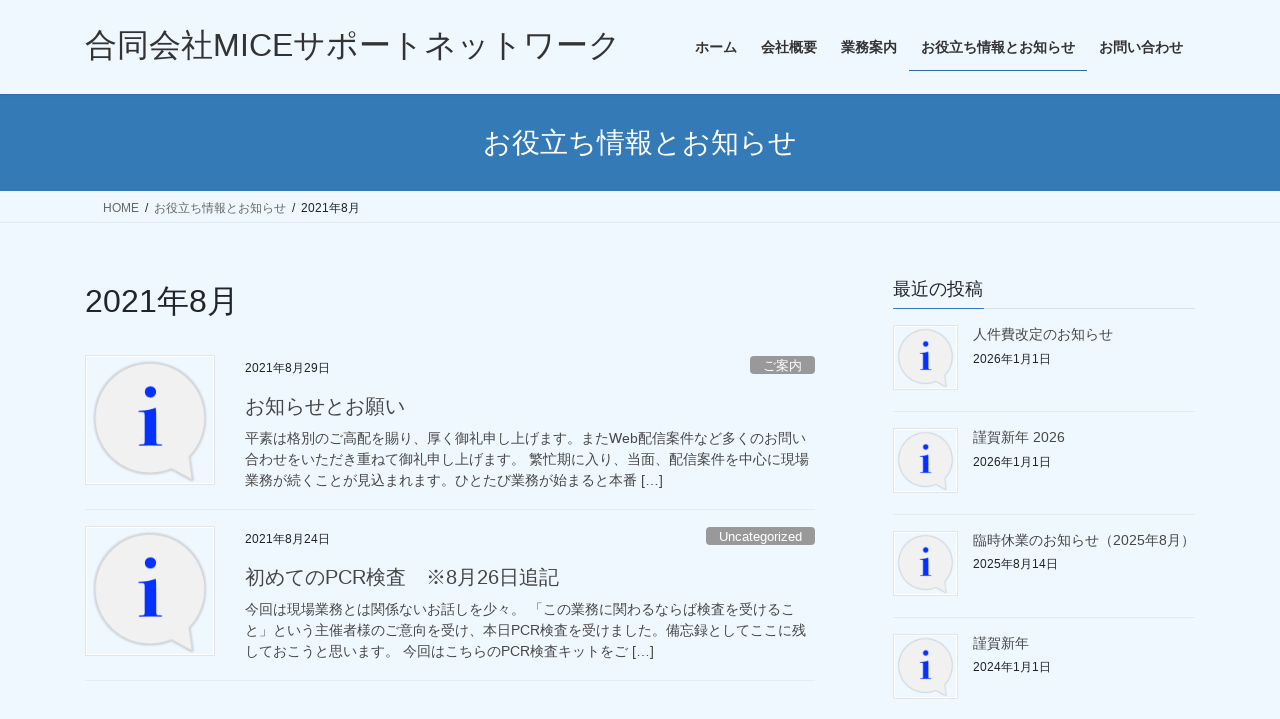

--- FILE ---
content_type: text/html; charset=utf-8
request_url: https://www.google.com/recaptcha/api2/anchor?ar=1&k=6Ld2VqQZAAAAAKANH9AgJyws_csyBrPo_wkou0u4&co=aHR0cDovL21pY2Utc3VwcG9ydC5uZXQ6ODA.&hl=en&v=PoyoqOPhxBO7pBk68S4YbpHZ&size=invisible&anchor-ms=20000&execute-ms=30000&cb=y8lnegx9t2mk
body_size: 48642
content:
<!DOCTYPE HTML><html dir="ltr" lang="en"><head><meta http-equiv="Content-Type" content="text/html; charset=UTF-8">
<meta http-equiv="X-UA-Compatible" content="IE=edge">
<title>reCAPTCHA</title>
<style type="text/css">
/* cyrillic-ext */
@font-face {
  font-family: 'Roboto';
  font-style: normal;
  font-weight: 400;
  font-stretch: 100%;
  src: url(//fonts.gstatic.com/s/roboto/v48/KFO7CnqEu92Fr1ME7kSn66aGLdTylUAMa3GUBHMdazTgWw.woff2) format('woff2');
  unicode-range: U+0460-052F, U+1C80-1C8A, U+20B4, U+2DE0-2DFF, U+A640-A69F, U+FE2E-FE2F;
}
/* cyrillic */
@font-face {
  font-family: 'Roboto';
  font-style: normal;
  font-weight: 400;
  font-stretch: 100%;
  src: url(//fonts.gstatic.com/s/roboto/v48/KFO7CnqEu92Fr1ME7kSn66aGLdTylUAMa3iUBHMdazTgWw.woff2) format('woff2');
  unicode-range: U+0301, U+0400-045F, U+0490-0491, U+04B0-04B1, U+2116;
}
/* greek-ext */
@font-face {
  font-family: 'Roboto';
  font-style: normal;
  font-weight: 400;
  font-stretch: 100%;
  src: url(//fonts.gstatic.com/s/roboto/v48/KFO7CnqEu92Fr1ME7kSn66aGLdTylUAMa3CUBHMdazTgWw.woff2) format('woff2');
  unicode-range: U+1F00-1FFF;
}
/* greek */
@font-face {
  font-family: 'Roboto';
  font-style: normal;
  font-weight: 400;
  font-stretch: 100%;
  src: url(//fonts.gstatic.com/s/roboto/v48/KFO7CnqEu92Fr1ME7kSn66aGLdTylUAMa3-UBHMdazTgWw.woff2) format('woff2');
  unicode-range: U+0370-0377, U+037A-037F, U+0384-038A, U+038C, U+038E-03A1, U+03A3-03FF;
}
/* math */
@font-face {
  font-family: 'Roboto';
  font-style: normal;
  font-weight: 400;
  font-stretch: 100%;
  src: url(//fonts.gstatic.com/s/roboto/v48/KFO7CnqEu92Fr1ME7kSn66aGLdTylUAMawCUBHMdazTgWw.woff2) format('woff2');
  unicode-range: U+0302-0303, U+0305, U+0307-0308, U+0310, U+0312, U+0315, U+031A, U+0326-0327, U+032C, U+032F-0330, U+0332-0333, U+0338, U+033A, U+0346, U+034D, U+0391-03A1, U+03A3-03A9, U+03B1-03C9, U+03D1, U+03D5-03D6, U+03F0-03F1, U+03F4-03F5, U+2016-2017, U+2034-2038, U+203C, U+2040, U+2043, U+2047, U+2050, U+2057, U+205F, U+2070-2071, U+2074-208E, U+2090-209C, U+20D0-20DC, U+20E1, U+20E5-20EF, U+2100-2112, U+2114-2115, U+2117-2121, U+2123-214F, U+2190, U+2192, U+2194-21AE, U+21B0-21E5, U+21F1-21F2, U+21F4-2211, U+2213-2214, U+2216-22FF, U+2308-230B, U+2310, U+2319, U+231C-2321, U+2336-237A, U+237C, U+2395, U+239B-23B7, U+23D0, U+23DC-23E1, U+2474-2475, U+25AF, U+25B3, U+25B7, U+25BD, U+25C1, U+25CA, U+25CC, U+25FB, U+266D-266F, U+27C0-27FF, U+2900-2AFF, U+2B0E-2B11, U+2B30-2B4C, U+2BFE, U+3030, U+FF5B, U+FF5D, U+1D400-1D7FF, U+1EE00-1EEFF;
}
/* symbols */
@font-face {
  font-family: 'Roboto';
  font-style: normal;
  font-weight: 400;
  font-stretch: 100%;
  src: url(//fonts.gstatic.com/s/roboto/v48/KFO7CnqEu92Fr1ME7kSn66aGLdTylUAMaxKUBHMdazTgWw.woff2) format('woff2');
  unicode-range: U+0001-000C, U+000E-001F, U+007F-009F, U+20DD-20E0, U+20E2-20E4, U+2150-218F, U+2190, U+2192, U+2194-2199, U+21AF, U+21E6-21F0, U+21F3, U+2218-2219, U+2299, U+22C4-22C6, U+2300-243F, U+2440-244A, U+2460-24FF, U+25A0-27BF, U+2800-28FF, U+2921-2922, U+2981, U+29BF, U+29EB, U+2B00-2BFF, U+4DC0-4DFF, U+FFF9-FFFB, U+10140-1018E, U+10190-1019C, U+101A0, U+101D0-101FD, U+102E0-102FB, U+10E60-10E7E, U+1D2C0-1D2D3, U+1D2E0-1D37F, U+1F000-1F0FF, U+1F100-1F1AD, U+1F1E6-1F1FF, U+1F30D-1F30F, U+1F315, U+1F31C, U+1F31E, U+1F320-1F32C, U+1F336, U+1F378, U+1F37D, U+1F382, U+1F393-1F39F, U+1F3A7-1F3A8, U+1F3AC-1F3AF, U+1F3C2, U+1F3C4-1F3C6, U+1F3CA-1F3CE, U+1F3D4-1F3E0, U+1F3ED, U+1F3F1-1F3F3, U+1F3F5-1F3F7, U+1F408, U+1F415, U+1F41F, U+1F426, U+1F43F, U+1F441-1F442, U+1F444, U+1F446-1F449, U+1F44C-1F44E, U+1F453, U+1F46A, U+1F47D, U+1F4A3, U+1F4B0, U+1F4B3, U+1F4B9, U+1F4BB, U+1F4BF, U+1F4C8-1F4CB, U+1F4D6, U+1F4DA, U+1F4DF, U+1F4E3-1F4E6, U+1F4EA-1F4ED, U+1F4F7, U+1F4F9-1F4FB, U+1F4FD-1F4FE, U+1F503, U+1F507-1F50B, U+1F50D, U+1F512-1F513, U+1F53E-1F54A, U+1F54F-1F5FA, U+1F610, U+1F650-1F67F, U+1F687, U+1F68D, U+1F691, U+1F694, U+1F698, U+1F6AD, U+1F6B2, U+1F6B9-1F6BA, U+1F6BC, U+1F6C6-1F6CF, U+1F6D3-1F6D7, U+1F6E0-1F6EA, U+1F6F0-1F6F3, U+1F6F7-1F6FC, U+1F700-1F7FF, U+1F800-1F80B, U+1F810-1F847, U+1F850-1F859, U+1F860-1F887, U+1F890-1F8AD, U+1F8B0-1F8BB, U+1F8C0-1F8C1, U+1F900-1F90B, U+1F93B, U+1F946, U+1F984, U+1F996, U+1F9E9, U+1FA00-1FA6F, U+1FA70-1FA7C, U+1FA80-1FA89, U+1FA8F-1FAC6, U+1FACE-1FADC, U+1FADF-1FAE9, U+1FAF0-1FAF8, U+1FB00-1FBFF;
}
/* vietnamese */
@font-face {
  font-family: 'Roboto';
  font-style: normal;
  font-weight: 400;
  font-stretch: 100%;
  src: url(//fonts.gstatic.com/s/roboto/v48/KFO7CnqEu92Fr1ME7kSn66aGLdTylUAMa3OUBHMdazTgWw.woff2) format('woff2');
  unicode-range: U+0102-0103, U+0110-0111, U+0128-0129, U+0168-0169, U+01A0-01A1, U+01AF-01B0, U+0300-0301, U+0303-0304, U+0308-0309, U+0323, U+0329, U+1EA0-1EF9, U+20AB;
}
/* latin-ext */
@font-face {
  font-family: 'Roboto';
  font-style: normal;
  font-weight: 400;
  font-stretch: 100%;
  src: url(//fonts.gstatic.com/s/roboto/v48/KFO7CnqEu92Fr1ME7kSn66aGLdTylUAMa3KUBHMdazTgWw.woff2) format('woff2');
  unicode-range: U+0100-02BA, U+02BD-02C5, U+02C7-02CC, U+02CE-02D7, U+02DD-02FF, U+0304, U+0308, U+0329, U+1D00-1DBF, U+1E00-1E9F, U+1EF2-1EFF, U+2020, U+20A0-20AB, U+20AD-20C0, U+2113, U+2C60-2C7F, U+A720-A7FF;
}
/* latin */
@font-face {
  font-family: 'Roboto';
  font-style: normal;
  font-weight: 400;
  font-stretch: 100%;
  src: url(//fonts.gstatic.com/s/roboto/v48/KFO7CnqEu92Fr1ME7kSn66aGLdTylUAMa3yUBHMdazQ.woff2) format('woff2');
  unicode-range: U+0000-00FF, U+0131, U+0152-0153, U+02BB-02BC, U+02C6, U+02DA, U+02DC, U+0304, U+0308, U+0329, U+2000-206F, U+20AC, U+2122, U+2191, U+2193, U+2212, U+2215, U+FEFF, U+FFFD;
}
/* cyrillic-ext */
@font-face {
  font-family: 'Roboto';
  font-style: normal;
  font-weight: 500;
  font-stretch: 100%;
  src: url(//fonts.gstatic.com/s/roboto/v48/KFO7CnqEu92Fr1ME7kSn66aGLdTylUAMa3GUBHMdazTgWw.woff2) format('woff2');
  unicode-range: U+0460-052F, U+1C80-1C8A, U+20B4, U+2DE0-2DFF, U+A640-A69F, U+FE2E-FE2F;
}
/* cyrillic */
@font-face {
  font-family: 'Roboto';
  font-style: normal;
  font-weight: 500;
  font-stretch: 100%;
  src: url(//fonts.gstatic.com/s/roboto/v48/KFO7CnqEu92Fr1ME7kSn66aGLdTylUAMa3iUBHMdazTgWw.woff2) format('woff2');
  unicode-range: U+0301, U+0400-045F, U+0490-0491, U+04B0-04B1, U+2116;
}
/* greek-ext */
@font-face {
  font-family: 'Roboto';
  font-style: normal;
  font-weight: 500;
  font-stretch: 100%;
  src: url(//fonts.gstatic.com/s/roboto/v48/KFO7CnqEu92Fr1ME7kSn66aGLdTylUAMa3CUBHMdazTgWw.woff2) format('woff2');
  unicode-range: U+1F00-1FFF;
}
/* greek */
@font-face {
  font-family: 'Roboto';
  font-style: normal;
  font-weight: 500;
  font-stretch: 100%;
  src: url(//fonts.gstatic.com/s/roboto/v48/KFO7CnqEu92Fr1ME7kSn66aGLdTylUAMa3-UBHMdazTgWw.woff2) format('woff2');
  unicode-range: U+0370-0377, U+037A-037F, U+0384-038A, U+038C, U+038E-03A1, U+03A3-03FF;
}
/* math */
@font-face {
  font-family: 'Roboto';
  font-style: normal;
  font-weight: 500;
  font-stretch: 100%;
  src: url(//fonts.gstatic.com/s/roboto/v48/KFO7CnqEu92Fr1ME7kSn66aGLdTylUAMawCUBHMdazTgWw.woff2) format('woff2');
  unicode-range: U+0302-0303, U+0305, U+0307-0308, U+0310, U+0312, U+0315, U+031A, U+0326-0327, U+032C, U+032F-0330, U+0332-0333, U+0338, U+033A, U+0346, U+034D, U+0391-03A1, U+03A3-03A9, U+03B1-03C9, U+03D1, U+03D5-03D6, U+03F0-03F1, U+03F4-03F5, U+2016-2017, U+2034-2038, U+203C, U+2040, U+2043, U+2047, U+2050, U+2057, U+205F, U+2070-2071, U+2074-208E, U+2090-209C, U+20D0-20DC, U+20E1, U+20E5-20EF, U+2100-2112, U+2114-2115, U+2117-2121, U+2123-214F, U+2190, U+2192, U+2194-21AE, U+21B0-21E5, U+21F1-21F2, U+21F4-2211, U+2213-2214, U+2216-22FF, U+2308-230B, U+2310, U+2319, U+231C-2321, U+2336-237A, U+237C, U+2395, U+239B-23B7, U+23D0, U+23DC-23E1, U+2474-2475, U+25AF, U+25B3, U+25B7, U+25BD, U+25C1, U+25CA, U+25CC, U+25FB, U+266D-266F, U+27C0-27FF, U+2900-2AFF, U+2B0E-2B11, U+2B30-2B4C, U+2BFE, U+3030, U+FF5B, U+FF5D, U+1D400-1D7FF, U+1EE00-1EEFF;
}
/* symbols */
@font-face {
  font-family: 'Roboto';
  font-style: normal;
  font-weight: 500;
  font-stretch: 100%;
  src: url(//fonts.gstatic.com/s/roboto/v48/KFO7CnqEu92Fr1ME7kSn66aGLdTylUAMaxKUBHMdazTgWw.woff2) format('woff2');
  unicode-range: U+0001-000C, U+000E-001F, U+007F-009F, U+20DD-20E0, U+20E2-20E4, U+2150-218F, U+2190, U+2192, U+2194-2199, U+21AF, U+21E6-21F0, U+21F3, U+2218-2219, U+2299, U+22C4-22C6, U+2300-243F, U+2440-244A, U+2460-24FF, U+25A0-27BF, U+2800-28FF, U+2921-2922, U+2981, U+29BF, U+29EB, U+2B00-2BFF, U+4DC0-4DFF, U+FFF9-FFFB, U+10140-1018E, U+10190-1019C, U+101A0, U+101D0-101FD, U+102E0-102FB, U+10E60-10E7E, U+1D2C0-1D2D3, U+1D2E0-1D37F, U+1F000-1F0FF, U+1F100-1F1AD, U+1F1E6-1F1FF, U+1F30D-1F30F, U+1F315, U+1F31C, U+1F31E, U+1F320-1F32C, U+1F336, U+1F378, U+1F37D, U+1F382, U+1F393-1F39F, U+1F3A7-1F3A8, U+1F3AC-1F3AF, U+1F3C2, U+1F3C4-1F3C6, U+1F3CA-1F3CE, U+1F3D4-1F3E0, U+1F3ED, U+1F3F1-1F3F3, U+1F3F5-1F3F7, U+1F408, U+1F415, U+1F41F, U+1F426, U+1F43F, U+1F441-1F442, U+1F444, U+1F446-1F449, U+1F44C-1F44E, U+1F453, U+1F46A, U+1F47D, U+1F4A3, U+1F4B0, U+1F4B3, U+1F4B9, U+1F4BB, U+1F4BF, U+1F4C8-1F4CB, U+1F4D6, U+1F4DA, U+1F4DF, U+1F4E3-1F4E6, U+1F4EA-1F4ED, U+1F4F7, U+1F4F9-1F4FB, U+1F4FD-1F4FE, U+1F503, U+1F507-1F50B, U+1F50D, U+1F512-1F513, U+1F53E-1F54A, U+1F54F-1F5FA, U+1F610, U+1F650-1F67F, U+1F687, U+1F68D, U+1F691, U+1F694, U+1F698, U+1F6AD, U+1F6B2, U+1F6B9-1F6BA, U+1F6BC, U+1F6C6-1F6CF, U+1F6D3-1F6D7, U+1F6E0-1F6EA, U+1F6F0-1F6F3, U+1F6F7-1F6FC, U+1F700-1F7FF, U+1F800-1F80B, U+1F810-1F847, U+1F850-1F859, U+1F860-1F887, U+1F890-1F8AD, U+1F8B0-1F8BB, U+1F8C0-1F8C1, U+1F900-1F90B, U+1F93B, U+1F946, U+1F984, U+1F996, U+1F9E9, U+1FA00-1FA6F, U+1FA70-1FA7C, U+1FA80-1FA89, U+1FA8F-1FAC6, U+1FACE-1FADC, U+1FADF-1FAE9, U+1FAF0-1FAF8, U+1FB00-1FBFF;
}
/* vietnamese */
@font-face {
  font-family: 'Roboto';
  font-style: normal;
  font-weight: 500;
  font-stretch: 100%;
  src: url(//fonts.gstatic.com/s/roboto/v48/KFO7CnqEu92Fr1ME7kSn66aGLdTylUAMa3OUBHMdazTgWw.woff2) format('woff2');
  unicode-range: U+0102-0103, U+0110-0111, U+0128-0129, U+0168-0169, U+01A0-01A1, U+01AF-01B0, U+0300-0301, U+0303-0304, U+0308-0309, U+0323, U+0329, U+1EA0-1EF9, U+20AB;
}
/* latin-ext */
@font-face {
  font-family: 'Roboto';
  font-style: normal;
  font-weight: 500;
  font-stretch: 100%;
  src: url(//fonts.gstatic.com/s/roboto/v48/KFO7CnqEu92Fr1ME7kSn66aGLdTylUAMa3KUBHMdazTgWw.woff2) format('woff2');
  unicode-range: U+0100-02BA, U+02BD-02C5, U+02C7-02CC, U+02CE-02D7, U+02DD-02FF, U+0304, U+0308, U+0329, U+1D00-1DBF, U+1E00-1E9F, U+1EF2-1EFF, U+2020, U+20A0-20AB, U+20AD-20C0, U+2113, U+2C60-2C7F, U+A720-A7FF;
}
/* latin */
@font-face {
  font-family: 'Roboto';
  font-style: normal;
  font-weight: 500;
  font-stretch: 100%;
  src: url(//fonts.gstatic.com/s/roboto/v48/KFO7CnqEu92Fr1ME7kSn66aGLdTylUAMa3yUBHMdazQ.woff2) format('woff2');
  unicode-range: U+0000-00FF, U+0131, U+0152-0153, U+02BB-02BC, U+02C6, U+02DA, U+02DC, U+0304, U+0308, U+0329, U+2000-206F, U+20AC, U+2122, U+2191, U+2193, U+2212, U+2215, U+FEFF, U+FFFD;
}
/* cyrillic-ext */
@font-face {
  font-family: 'Roboto';
  font-style: normal;
  font-weight: 900;
  font-stretch: 100%;
  src: url(//fonts.gstatic.com/s/roboto/v48/KFO7CnqEu92Fr1ME7kSn66aGLdTylUAMa3GUBHMdazTgWw.woff2) format('woff2');
  unicode-range: U+0460-052F, U+1C80-1C8A, U+20B4, U+2DE0-2DFF, U+A640-A69F, U+FE2E-FE2F;
}
/* cyrillic */
@font-face {
  font-family: 'Roboto';
  font-style: normal;
  font-weight: 900;
  font-stretch: 100%;
  src: url(//fonts.gstatic.com/s/roboto/v48/KFO7CnqEu92Fr1ME7kSn66aGLdTylUAMa3iUBHMdazTgWw.woff2) format('woff2');
  unicode-range: U+0301, U+0400-045F, U+0490-0491, U+04B0-04B1, U+2116;
}
/* greek-ext */
@font-face {
  font-family: 'Roboto';
  font-style: normal;
  font-weight: 900;
  font-stretch: 100%;
  src: url(//fonts.gstatic.com/s/roboto/v48/KFO7CnqEu92Fr1ME7kSn66aGLdTylUAMa3CUBHMdazTgWw.woff2) format('woff2');
  unicode-range: U+1F00-1FFF;
}
/* greek */
@font-face {
  font-family: 'Roboto';
  font-style: normal;
  font-weight: 900;
  font-stretch: 100%;
  src: url(//fonts.gstatic.com/s/roboto/v48/KFO7CnqEu92Fr1ME7kSn66aGLdTylUAMa3-UBHMdazTgWw.woff2) format('woff2');
  unicode-range: U+0370-0377, U+037A-037F, U+0384-038A, U+038C, U+038E-03A1, U+03A3-03FF;
}
/* math */
@font-face {
  font-family: 'Roboto';
  font-style: normal;
  font-weight: 900;
  font-stretch: 100%;
  src: url(//fonts.gstatic.com/s/roboto/v48/KFO7CnqEu92Fr1ME7kSn66aGLdTylUAMawCUBHMdazTgWw.woff2) format('woff2');
  unicode-range: U+0302-0303, U+0305, U+0307-0308, U+0310, U+0312, U+0315, U+031A, U+0326-0327, U+032C, U+032F-0330, U+0332-0333, U+0338, U+033A, U+0346, U+034D, U+0391-03A1, U+03A3-03A9, U+03B1-03C9, U+03D1, U+03D5-03D6, U+03F0-03F1, U+03F4-03F5, U+2016-2017, U+2034-2038, U+203C, U+2040, U+2043, U+2047, U+2050, U+2057, U+205F, U+2070-2071, U+2074-208E, U+2090-209C, U+20D0-20DC, U+20E1, U+20E5-20EF, U+2100-2112, U+2114-2115, U+2117-2121, U+2123-214F, U+2190, U+2192, U+2194-21AE, U+21B0-21E5, U+21F1-21F2, U+21F4-2211, U+2213-2214, U+2216-22FF, U+2308-230B, U+2310, U+2319, U+231C-2321, U+2336-237A, U+237C, U+2395, U+239B-23B7, U+23D0, U+23DC-23E1, U+2474-2475, U+25AF, U+25B3, U+25B7, U+25BD, U+25C1, U+25CA, U+25CC, U+25FB, U+266D-266F, U+27C0-27FF, U+2900-2AFF, U+2B0E-2B11, U+2B30-2B4C, U+2BFE, U+3030, U+FF5B, U+FF5D, U+1D400-1D7FF, U+1EE00-1EEFF;
}
/* symbols */
@font-face {
  font-family: 'Roboto';
  font-style: normal;
  font-weight: 900;
  font-stretch: 100%;
  src: url(//fonts.gstatic.com/s/roboto/v48/KFO7CnqEu92Fr1ME7kSn66aGLdTylUAMaxKUBHMdazTgWw.woff2) format('woff2');
  unicode-range: U+0001-000C, U+000E-001F, U+007F-009F, U+20DD-20E0, U+20E2-20E4, U+2150-218F, U+2190, U+2192, U+2194-2199, U+21AF, U+21E6-21F0, U+21F3, U+2218-2219, U+2299, U+22C4-22C6, U+2300-243F, U+2440-244A, U+2460-24FF, U+25A0-27BF, U+2800-28FF, U+2921-2922, U+2981, U+29BF, U+29EB, U+2B00-2BFF, U+4DC0-4DFF, U+FFF9-FFFB, U+10140-1018E, U+10190-1019C, U+101A0, U+101D0-101FD, U+102E0-102FB, U+10E60-10E7E, U+1D2C0-1D2D3, U+1D2E0-1D37F, U+1F000-1F0FF, U+1F100-1F1AD, U+1F1E6-1F1FF, U+1F30D-1F30F, U+1F315, U+1F31C, U+1F31E, U+1F320-1F32C, U+1F336, U+1F378, U+1F37D, U+1F382, U+1F393-1F39F, U+1F3A7-1F3A8, U+1F3AC-1F3AF, U+1F3C2, U+1F3C4-1F3C6, U+1F3CA-1F3CE, U+1F3D4-1F3E0, U+1F3ED, U+1F3F1-1F3F3, U+1F3F5-1F3F7, U+1F408, U+1F415, U+1F41F, U+1F426, U+1F43F, U+1F441-1F442, U+1F444, U+1F446-1F449, U+1F44C-1F44E, U+1F453, U+1F46A, U+1F47D, U+1F4A3, U+1F4B0, U+1F4B3, U+1F4B9, U+1F4BB, U+1F4BF, U+1F4C8-1F4CB, U+1F4D6, U+1F4DA, U+1F4DF, U+1F4E3-1F4E6, U+1F4EA-1F4ED, U+1F4F7, U+1F4F9-1F4FB, U+1F4FD-1F4FE, U+1F503, U+1F507-1F50B, U+1F50D, U+1F512-1F513, U+1F53E-1F54A, U+1F54F-1F5FA, U+1F610, U+1F650-1F67F, U+1F687, U+1F68D, U+1F691, U+1F694, U+1F698, U+1F6AD, U+1F6B2, U+1F6B9-1F6BA, U+1F6BC, U+1F6C6-1F6CF, U+1F6D3-1F6D7, U+1F6E0-1F6EA, U+1F6F0-1F6F3, U+1F6F7-1F6FC, U+1F700-1F7FF, U+1F800-1F80B, U+1F810-1F847, U+1F850-1F859, U+1F860-1F887, U+1F890-1F8AD, U+1F8B0-1F8BB, U+1F8C0-1F8C1, U+1F900-1F90B, U+1F93B, U+1F946, U+1F984, U+1F996, U+1F9E9, U+1FA00-1FA6F, U+1FA70-1FA7C, U+1FA80-1FA89, U+1FA8F-1FAC6, U+1FACE-1FADC, U+1FADF-1FAE9, U+1FAF0-1FAF8, U+1FB00-1FBFF;
}
/* vietnamese */
@font-face {
  font-family: 'Roboto';
  font-style: normal;
  font-weight: 900;
  font-stretch: 100%;
  src: url(//fonts.gstatic.com/s/roboto/v48/KFO7CnqEu92Fr1ME7kSn66aGLdTylUAMa3OUBHMdazTgWw.woff2) format('woff2');
  unicode-range: U+0102-0103, U+0110-0111, U+0128-0129, U+0168-0169, U+01A0-01A1, U+01AF-01B0, U+0300-0301, U+0303-0304, U+0308-0309, U+0323, U+0329, U+1EA0-1EF9, U+20AB;
}
/* latin-ext */
@font-face {
  font-family: 'Roboto';
  font-style: normal;
  font-weight: 900;
  font-stretch: 100%;
  src: url(//fonts.gstatic.com/s/roboto/v48/KFO7CnqEu92Fr1ME7kSn66aGLdTylUAMa3KUBHMdazTgWw.woff2) format('woff2');
  unicode-range: U+0100-02BA, U+02BD-02C5, U+02C7-02CC, U+02CE-02D7, U+02DD-02FF, U+0304, U+0308, U+0329, U+1D00-1DBF, U+1E00-1E9F, U+1EF2-1EFF, U+2020, U+20A0-20AB, U+20AD-20C0, U+2113, U+2C60-2C7F, U+A720-A7FF;
}
/* latin */
@font-face {
  font-family: 'Roboto';
  font-style: normal;
  font-weight: 900;
  font-stretch: 100%;
  src: url(//fonts.gstatic.com/s/roboto/v48/KFO7CnqEu92Fr1ME7kSn66aGLdTylUAMa3yUBHMdazQ.woff2) format('woff2');
  unicode-range: U+0000-00FF, U+0131, U+0152-0153, U+02BB-02BC, U+02C6, U+02DA, U+02DC, U+0304, U+0308, U+0329, U+2000-206F, U+20AC, U+2122, U+2191, U+2193, U+2212, U+2215, U+FEFF, U+FFFD;
}

</style>
<link rel="stylesheet" type="text/css" href="https://www.gstatic.com/recaptcha/releases/PoyoqOPhxBO7pBk68S4YbpHZ/styles__ltr.css">
<script nonce="fXjeBtWB3cWZKjFE4U8dHA" type="text/javascript">window['__recaptcha_api'] = 'https://www.google.com/recaptcha/api2/';</script>
<script type="text/javascript" src="https://www.gstatic.com/recaptcha/releases/PoyoqOPhxBO7pBk68S4YbpHZ/recaptcha__en.js" nonce="fXjeBtWB3cWZKjFE4U8dHA">
      
    </script></head>
<body><div id="rc-anchor-alert" class="rc-anchor-alert"></div>
<input type="hidden" id="recaptcha-token" value="[base64]">
<script type="text/javascript" nonce="fXjeBtWB3cWZKjFE4U8dHA">
      recaptcha.anchor.Main.init("[\x22ainput\x22,[\x22bgdata\x22,\x22\x22,\[base64]/[base64]/[base64]/bmV3IHJbeF0oY1swXSk6RT09Mj9uZXcgclt4XShjWzBdLGNbMV0pOkU9PTM/bmV3IHJbeF0oY1swXSxjWzFdLGNbMl0pOkU9PTQ/[base64]/[base64]/[base64]/[base64]/[base64]/[base64]/[base64]/[base64]\x22,\[base64]\\u003d\x22,\[base64]/[base64]/[base64]/[base64]/[base64]/wpjDnMKYBlIKFcOGAX8swoBBw79LNcOzw4jCkCojwqExLxnCt2HDtMOFwpAyD8O3f8O1w5wwTjbDksK3wprDm8KLw6jCkMKKfHjCosKdM8K2w6EiVGFeKVfChMK8w5HDiMK4woLDlC9fKEV7fRfCpcKXQ8OARcKlw6PDpsOgwodkWsO/U8K/w6TDisO7wr7Cn3UTBsOXCikxFsKKw58GTsKMUMKvw7HClMOgYWEzPELDiMOXV8KgS1ctXVPDm8OzSWcJA08+wp1Aw6YqPMO0wqVow6vDtRc3XCbClMK6w61/wo0yEj8sw6fDlMK/PcKRcT3CnsO1w5jCncKcw6LDmsKYwpvCoz/DnMKjwq0VwpTCv8KVMVLCgwl9LcKqwr/[base64]/Cp8OgwosXwpMhUkbCrsOgOykfwrzDssOWYSo3XcKPD23ChkYIwrAhD8ORw64Gw6VoNWJkAwE3w6EBLsKPw5zDrDwNXAfCkMKobGPCo8O2w7lsOAhJP0zDq0LDtcKOw5/[base64]/DkcKvwpNxcMOfwrFYwpLCuFnCnQ3DrcKfPwjCljnCpsOYBnfDg8OSw53Cj0NpAMO4Uh7DoMK0a8OrY8KKw6kWwrdgwofCusKbwrzCpcK/wqgEwqTCu8OZwr/DjWnDkmREKQx3QS12w4R+J8ONwpxQwo3DoUEiL1vCnFYnw5sXwrt2w4LDoxrCv3EGw5zCuU0swqDDtgDDqUdswoVyw74Kw4YDRlnCncKTVsONwrTCjsOpwrt7wqVoaDo/fx1GYXvCkDQlecOiw5bCmyEwMzzDmhR4WMKXw6TDqsKrS8Ohw4REw5oJwrfCsAZCw6RaAxJAbgt9GcOkIMOewoR9wqHDhsKRwqh9HsKIwphtMcOvwowhKQgSwpZLw5vCm8OXB8OswonCtsOXw47Cm8OJeWkXOwvCpwBQGcO4wrfDjj/[base64]/CrMOJwqHDklcsw6pKwph5w68kwrjCmnvCijfDncKJUgvCrMOKX3LCt8KbImvDs8OuWEFzd1xjwqrDskwhw5d6w7UswoVew6JJMgzCsEdXTsOfwrnChsO3TMKPVzjDslcfw4MAwq3Dt8OTbRoAw4nCm8KRYk7CgMKEwrXDpX7DksOWwoYYHcK8w7NrRSfDnMKJwpHDsz/CtXXCjsOtPmXDnsOtVSTCv8Kkw5sRwrHCjA1jwr3Ds3zCpCvDlcO6w7nDi3AMw6bDocOawovChnHCmsKFwr/Dm8OxWcKBPF0vFcKYdUR2bW9+w4ciw4rDnAXDh3fChsOUCALDoBXCnsOmB8KYwovCtsObw4Qgw4LDll7Ci2IRQjoGw7vDp0PDgsOZw7TDrcKQWMO1wqEJFwdPwqg7MUEeIGNNA8OeARPCv8K5MBdGwqA5w5vDjcK/eMKQRybCgRllw40vcWvDtHtABcKQwrTCk1nCkGJresOqcgh5wovDpko5w7M5Z8KZwqDDmcOKJ8Okw4zChg/Dom5Fw79gwp/DhMO4wqNJRsKJw4nDj8KVw64pJsKtZ8OiJUbCnAbCr8KbwqJuSMOUAMK4w482J8Kow7nClURxwrvCiyrDuzlDHzpVwpMbb8K/[base64]/DmMK9wpDDqW08G8OcPXUdJ8KLSTrCn8KjS8KQO8OvMRDDl3fDs8KQfn4GZSFbwo9tQgNqwqvCnjTCnxHDswfDmCtWFMKGP1c+w4h2wp/CvsK4w4TDo8OsQQIRwq3DpxJRwowDWhgFZiDCoEPCtm7CkMKJwooSw5vChMOVwqd6QEsoa8K7w7nDiSfDpm7ChMOUP8KjwojCi3/[base64]/[base64]/AsO/w4h/AsKyw4VoQMO0w5vCm8O3a8O5w5VDOsKowow8wqrCqMKQVsOOHkDCqDN2X8OBw7UxwqUow7d9w64NwqPCgT8EesK5BcKewrQHwofCq8OmKsOINgLDi8K0wo/CusKpwrxhMsKjw5HCvk8EF8Oew60iQ0JyXcOgwop0LRhFwq0GwrkwwojDhMKowpZMw6cjwonCkiNXUcKew6HCusKjw6fDuxvCssKEMWwHw5csNcKawrFSLk/Cl0rCu1AjwqjDvCjDtlTCpsKoecO+wqxxwqzCtVfCnn/Di8K7JCLDjMOtX8Ocw6PDmm5hBGnCocKTQQPCpidqw57CoMOqaTjChMOPw5kcw7UiGsK2OcKZZnXCnkLDkDoLw7l6SV/CmcK/[base64]/CsH4DXyHCj1vDrMOxRHsow49CwpXCpUldfDgdYsOYBwDClsO1PsOwwo9FGsOOw74Wwr/DicODw6BYw5oyw4wAIsOAw6EvaGbDlzt6wqYkw7/DgMO2HxArfsOgPQnDiXrCvxdEMG4Swpl4wp3Dmh3DojbCikFzwpbCsHDDnW0dwo4KwofCpHjDucKSw5UULWUwN8K+w7HCqsOLw6bDl8OAwqLCtmcVf8Oow6VWw6HDhMKYAxZ0wo/Ds24aOMKTw5bChMKbFMKgwqZudsOXLsO0c1MEwpcfKMK2w7LDiSXCnMOdTAIFMhQ3w7HDgCh2wq/DtAVzXcKiwo5tSMOTw6HDl1nDisOGworDtEp8CSjDs8Klb1HDkkpCJiDDmcKmwo3Dg8OOwqLCpirCl8KsKQPCtMK8wpcWw4nDt25xwpkhEcK8dcKEwrzDvcKpd0Bmw77DigkOayd8esODw7JNdcODwozCh1PDowZxdMOrRhnCscOswqnDq8K/wr/[base64]/ByBnwrMATStZwrJybcK1Q8OedgrDtXrCkMKjwr/DtwPCkcO3P1AGJWTCjcKXw6rDtMK6acOWPMOew4jCg1/[base64]/DlcOPw67CpMO4w6pkbmzCqcO5wozCsAtgUcOew4pAQ8OEw7pRQsO7w7/[base64]/X8K4f8KSw4Fbw5Biw6zDpMKKwpHCs8OTdQLDgQnDliNEJArDvMOBw6g/dmgJw5jDmwkCwrLDlsK0c8O9w6wZw5cpwplRwpN1wpDDklXCulTDjgzDqyHCsA4oYcOCE8Ktd3TDqz/DsgQkLcK2wpfCksOkw5I/ZMO7J8OUwrrCusKWOEvDqMOhwosqwolKw5HDr8OzcWLDlMKWN8OnwpHCksOXwpJXw6AGIXbDvMOBWAvCtTHDvxUuN2gvX8KRw7vDt2oNGAjCvcKqPMKJJcOtIGApFUQvFjbCpGjDhcKWw5rCmcKdwpdEw6DDlTnCpBrDuzXCq8OXw5vCsMOkwr08wrUMKyd/Kktdw7DDgl3DsQrCpSDCosKvByN+cnNtwogFwrQJYsKaw75tPkfCj8KiwpfCkcKScsOrSMKEw6/CnsK1wpvDixLDjsO6w7jDr8KdDUUdwpbClcOTwqDDvSpiwqjDrMKbw5nChhUPw6RAG8KpUTTCm8Kzw5g+a8OgLVbDjlpWCxt/[base64]/wr/ClsOjW8KewrHDncOUIiDDrE/DhwfDv8Kowrl4wpfDvRACw6sMwqwJKMOfwprDtVzCpMKTPcOCaR5mHcONOTXDgMOmKxdRGsKOKMKWw61IwqjCnwg+OMOywoEPRSDDg8KKw7LDocKawrRIw6/Ch1kXRMKvw7BYfj7DssK5QcKQwp/DucOiZcOsacK2wodxZnUbwpnDrgAjG8KnwonDqAQjcMKqw6xIwqUoOx8JwppZOig0wqNdwogmSCFsworCvcOTwqUMwqpFCwvDpMO/[base64]/Dl8OlHMK7woMHwo3CiXvDsCvDtgRKT3FgQcOeNH99wq/CgnNmKcOBw5t8RxnDkn5LwpYrw6pxHSvDrT00w5/DhsKCw4JWEMKWwp1UfCXCkAtdJQBHwq7Cs8KLSXwyw7DDj8Kywp/CrsOFC8KRw73ChcOKw4kiw7/ClcOrw6UJwo7CrMONw4TDnh1iw7DCsxnDncKJMkTCkgTDrjrCtRQaJcKwDVXDljZAwpBpw41Tw5fDsUADw5IDwpvDiMKUwppgwofDiMOqNRVPesKYWcOvRcKFwpPCjgnCoTTCrnwLwpnCphHDgWs5EcKQw4DCu8O4w6jCs8KFw5TCmMOmZMKYw7fClVLDrS/DgcOXVsKlBsKNJz5Tw5PDolLDg8KIPcOIasODHSgkQ8OXTMOyexbDlSVVW8Kvwq/[base64]/[base64]/Cnt4AiTCrMOzF1sVwr3CjMKEMsKcJl7DhD/CgT8waSLDjcKsXMKRUMO9w6fDtW3DjDBewobDsyfCmcKbwqgmfcOZw7BQwoUzwrHCqsODw4fDg8KNH8OXKRchOMKLLVw0acKlw5DCiyjDkcO3wo7CkMKFJgrCrlQcAMOlPw/[base64]/G8ONIMOlI8Oaw6zDiHfCqHXDpcKSwrnDnMKuwoRkf8OmwqPCiFIZAjXCnAc6w79pw5EmwpvCh1fCgsOFw57Dmg8IwobCv8OKfhHDjsO+wo94w6vCumxtwotnwo8Yw7Nuw5/[base64]/[base64]/CkyVbTHbCqsKEDyDDrVTDuMK4wo/CrcOpw6A3bSDCg0nCmlAFwo9VQcKhK8OVAATDn8K8woAYwopzeg/Cj3HCo8OmP0ZpOSQDM0/CtMOdwpcBw7bCg8KVw5ImAXo0H3xLIMKgK8Kfw4hvJsOXw74Ww7AWw6/[base64]/w7vCnQXCgBzChMOWYsOJUcKbw70Gw7zClEg9AUxowrpuwrQ1fVpufAV/w642wrwPw4PDqwUABSzDmsKiw70AwosUw5zCncOtwrXDmMKWFMO0KREtw7x7wqAhw7kpw5ccw5rDlDjCv2fCnsOdw6xhbExhwr/Dj8K/ccOHbV0kwpcyYBhMb8OHY10zb8OMGMOOw6XDu8KrAU3CpcKlZw1iXVpyw7bDhhjDrVjDr34Va8KydhjCiFxJHsKiHMOuD8K3w5HDksK5cUwRw5/Dk8OCw71HAyF5QTXCgGJdw7DCjMKtdlDCrVdqORXDi1LDr8KkMwg/L0bDux10w64bw5vCn8OtwozCpEnCp8KdU8O/w7bChEcqw7XDsFzDn3IASG/[base64]/CuxbDmMK6CTx9ClDDg0/[base64]/DrMKLwrFVBmhjeR/CvjzDnsOzMD3Dqnh7wpHCgSDDjkzClMKZXRHDrkrDs8KZUE8bw756w704O8OQamUJw7jCuUPDg8K3HQ3Cj03CqzdWwq7DjWHCocOGwq/[base64]/DuMOhKcOLw5s4w5zDum7DpgnDuETCrX9HYcOSSifDgC1zw7TDk34+woNDw4QtbULDkcO3XcKNecOcZcOHPsOUdMOEBXRZKcKOTcOOVEZNw7DCqQzCiXHCjTHCk0bDjGNjwqYtPcOIRSUJwofDux5zDGbCiVozwpvDj2rDisOpw7/[base64]/CgDDDjcOlVkgawqjCoMKFC8O2QWTChMOdw73DvMKUw7DDqUpmw790dEhSw4lhVFM4PybDl8O3C3DCrg3Cq3fDksOJJELChMKYHB3CtlbCh1R2LMKUwq/CnyrDmUgjEmLDpDrDhcKkwodkIVQjRMO3csKxw5XCgMO1Ly7DrjrDncKxPMOGwrfCj8KfJUTCimbCnhgvwrrCs8OOR8O4XxM7eyTCvMO5GMKCK8KFUlbClcKQDsKRfS7DqwvCsMOmHsK5wqhywpTCo8OTw7fCsio/F0zDnmUfwojCssK+T8K5w5TDrA7DpMK5wrfDiMKHfUTCjsOQH0clwooGBmfDoMKXw6PDt8KIOF1nw6R/[base64]/wqoqwqvDrsKMeMKDH1UbR33CqMKNHBFgCcKyw70beMO1w6XDpikjf8K8ZMOgw5bDh0XDgMOJw7c8IsOjw47CpARNw5bDq8OwwqEIXHhSRcO2SyLCqgo/wpQuw4LCig7Col7DkcKIw5pSwrvDkkbDlcKVwpvCpzPDoMKabcOpw68FdFrClMKGUxYTwrtUw6/Cg8Klw6/Dp8KpYsK8wpxvcz3DncKhcsKfZsO4VMO9wqPCvwHCi8KDwq3CgUl4OmdYw712ZSLCoMKSP1xFG3FGw4lFw5rCicOjIBHCo8OvDkbDr8OHw4HCp0DCqsK6SMKYacK6wo9twpEmw6vDp3jCtHXDt8OVw4phdTIqB8Kaw5/Dh2LDuMOxJzvDgiY2wqLDpMOvwrAywoPDuMOTwo3DhT3DhlQFDFLCoQp+UsKZS8KAw44wA8OTe8OlQR08wqzChsKjQivCi8OPwpwLClnDgcOCw7g9wpV0J8O5KcKyNlHCjxdObsKxw6PDrk5MTMOgRMObw5c1WsOIw6cjMEsiw6QdJWDCk8O6w5RaZA/Du1BhIkTDtwFYPMO2wpDClzQXw73DrsK3woMGMsKkw4HDg8KxMMOyw5zCgDDDnSN+a8K4w618w6N3LsOywqEdW8OJw5jDhWQJKzrDtnseUXcrw5TCj3zDmcKRwp/DnylxPcKQPgjChm/DhxHDqgnDukrDgsKjw67Cggd6woI2GcOCwrTCkzDChsODL8Odw6PDugcyaFTCkMOqwrXDh2k3MVTDr8K+eMK5wqxnwr7DqsKjcX7CpVnCozLCi8KzwrrDu3JPdsOoN8K/[base64]/ChQXDkGJsTzM2X1bCmAxwOsOJwo7Cr0zDnsKifMOfKMOZw77Dh8KpGsKyw5BIwrLDsSPCucK3cRRdF3sRw6Q0DCETw51CwpV2HcKJOcOfwqs2MhLCjTbDnXjCoMOLw6R/[base64]/w4vDqXZKwq5bWETCow1efXnDj8Oyw4zCv8KVAzXDnylQAUXCnVbDksObOkzCmhQZwp3CucOnw7/DjmDCqlAEwoHCgMOBwo0Dw7zCnsOdd8OrHsKhw7vDjMOPC2JsFl7CosKNPcK0wqFQOsKEehDDo8ORK8O/[base64]/ClWrDsgfCgGhKw6bDuyfDjMOlwo/CngzCjMOoaidywqcswpEowpTDncO6Vi8Twr02woVAKsKTR8OVbMOjQ0hJAMKydxvDm8OPQcKEQQdTwrPDncOtw5nDl8K6BkMkw7oXcj3DjF7Du8OzL8KuwqPDnzTCgsOQw7thwqIkw6Zyw6dqwrHCoVdhw6kZMTZlwpnDrMKmw7LCusKmwobDgsKrw5sUW0h/VsKbw6hKdllXDx8BN17Dj8KNwosYKMKuw4AvNMKdV1PCsQ3DtcK2wp7Co1Yaw6rCkA9BEcKmw5nDln8CGsOHWUrDmcKSw6/[base64]/woMYw74Cw4PDvcOnwrjDjXPClkvDlMOrEjLDrQvCpsKQHjp9wrR9w4zDvMOSw59uHT/DtcOZGFYnCEE6JMOIwrRMwr1bLTJ/[base64]/Dl8OyaMO0b8KtwqnDowfDi8OkSUACw73DnwvDnsOEHsKLMsOww4DDksKAPcK0w6/[base64]/CpQxTw5pnQFLDmcO3w55EXTolQ2BfZkrDlsKoawwwBSxOQ8ODHsO2CMOxVRvCqcO/H1DDkcKTD8OGw5zCqwBsUg0yw7h/GsOcwrPCkDtJPcKnMgjDr8OKwq91w5I/[base64]/wqRmwo10dSA7w7rDtGFIw7NbO8OYw7M6wo/DvmrCnTBZXMOww7kRwqVPAsOkwpHDtwLCkCjDicK1wrzDgGBKUgVzwqfDtkQuw7bCkQ/CslXCjxB9wqdCW8Ktw58+woRBw7wgLMKDw6bCssKrw6xefEHDmsOJASM0AcKCXMObKQDDiMOMJ8KRVnR/[base64]/CtnkPZcObcUjCmWfCpFktwp45TUrDoHBEw75oGRTDmHbCtsK1cinCo0rDuEvCmsOmLxZTGDUkw7d6w5UZw6xlSQl1w5/CgMKPw6DDhjgdwpc+wrPDusKvw482w5XCiMKMb0Vcwqh5YGt5wrXCoVxcXsOEwrbCiFRHTE/Cj0gyw7rCokF2w6/CoMOdfiBBfxXDqhPClxFTRylAwppYwrElHMOnw6XCjMKLaA0HwolwbQvCi8Omwq8rwodawqfCn3zCjsKPBjjChx1ybcOOSizDoCs3SsKyw4dqHGJEU8Ouw6xiDsKDJ8OBOWUYLnbCpcK/TcOrd1/Ci8O+ER7CvynCkRMGw4DDsmYlTMOKwp/DjSYCJCtrwqrDncOoQVYrM8KETcKuw4TCuF3DhsOJDcOUw7F5w4HCjMKcw4fDpQfDnnjDusKYw5/DvUbCpDbDtsKqw4wew6lmwqNVXhIqw6/[base64]/[base64]/DrsOEQWjDgsKww5g9w4BfwqFqIl3DsMOhNMKyHcKefWsJwrTDtEUmIBvChHJvKMKgPTF0wovCicK2HmjDr8KoN8Kcw6XCscOHKsOkwqY+wonDhsK+LMOCw5/CiMK5asKEDH/Cuj7CnzEeW8K6w7/Do8Oiw75ew4FAJMKTw407Zx/DsjttFcO7AMKZZjMTw5VnQMO3bcK9wozCi8KLwpluNATCscOxwrrDmBfDvxDDgcOkD8Onwr3DimbClU/DhELCo10ewp0WTMOcw5zCosOjw4Ynw5zDocOhdQRow5UuasOhZE5hwqsew7fDtmpWTFXCqgfDmcKXw45BIsOBwoxqwqEgw7jDu8OaNytZwq/Dq38Rd8KJJsKjN8OqwoTChlVYY8K4wqfCksOVHEshw6HDtMOQwr5/UsOPwovCkigDc1HCoQvDs8Ohw7o2w67DuMOPwqnCmT7DlkvCoRLClMKawqJlwr4xacKRwqYZU2coLcOjeTEwL8Kywq8Vw5XCmAnCjCjDnlLCkMO3wrnCrTnDgcKuworDglXCtcO+w4TCtX0Vw4snw409w40aVF0nPsKSw4cDwrvDi8Ogwp7Cr8KAfC/DicKfZhcQdcKmdsKecsKiw5pWOsK+wo8aVAfCpMKbw7PCsjJKwpLCoAbDvC7CmyU/BmQ3wpTCmlfDmcKKfMOmwpcFI8KCMcOPwr/Cn1JvZlM2QMKbw4sCwqVBwq5Kw6TDtELCvMKow4Bow5PDmmA8w408UsORP1rCrsKfwoLDtFLDicO8wr/CoSImw51jwpdOwrIxw5haNcOaXFTCohzCp8OPE2DCucKow7vCmcO4Eyxvw7nDhEd1STHCiVTDokx4w5lGwpDDi8OaBTUQwqQEc8KDIxXDr31KdMK+w7PDiijCrcKKwrI/XBXCin1uX1fCi14zw6bCuDRRw4jCg8O2c0LCnMKzw4jDuwckAX8jwppRMT/DhTEJwoTDisOiwr7DjxLDtsOYbmvDikvCmk90Tgclwqw+QcOjcMKfw4nDmATDumfDlxtSe2cUwpkiBcKkwoVww6gBbW5cOcO+ZkPDucOlTFsawqnDonjCmhLDom/ChkRZG1IbwqMXw6/Dgl3DuVjDjsOsw6BNwo/CkB0iSVIVwqPDvGZVKTR1QzHCnsOHwo5MwpxgwpoJIsKjf8K9woQvw5cHU07CqMOFw6h8wqPCgmgMw4A4bsKtwp3Dv8KDQMOmPQTDmMORw7XDogB5T0o2wosbO8K5M8K9ezXCvcODwrTDlsOQIMOfDEQqNXFGw4vClx4Zw43DhX3Ch2sbwqrCvcOvw5XDthvDj8K/BG8uM8KFw6XChnFPwr7DnMO0w4nDrcKVOijDkX1EJngfXjHCnSnDiHbCiVAWwo5Mw4PDhMONG14vw5PCmMKIw5djd2/Dr8KBCMOEFsO7M8KTwrFdVVsrw6EXw53DjmXCocKidsKvw7XDhMKNw5HDjz5RQWxKw6RmC8KSw6MtBifDnhvCqsObw7jDvsK9wofCpsK5MFjDlsK8wr7CiWrCscOZH3nCvMO5wq3Dr1zCjSMUwpkHw5DDksOIQlhYEn/[base64]/wowLNcK5XcOINHPDocOwwrwawqHCsSLCpmPCrMKTw699w40qH8KwwprDs8KEGcK3XcKqwpzDsXddw6dXeEJRwrQEw50Vwp9sFTk2wq/Dg3cCRsOXwo9pwr7CjA7Cjx94RmbDgkXDisOKwr9owpLCrxfDtcKiwobCgcOPYzdZwq/DtcOsUcOewpjDghHCgEDCj8Kdw4nDtMKAN2HCsFfCm0jCmsKxHMOcTH1IZkIuwojCohBew6HDsMKMOsOEw6zDiWRow4xWdcKewogOIzJWMSPCrXzCl2l+RcOvw4pRTMOMwqwFdAHDjkclw4/[base64]/F8K7XXXCvzRPXMK1TRjCrcOTw79pYRHCqH3CmEDDvwrCqTgDw5B6w6/DsF/[base64]/DrcKVw6ZkV2ZDJA4swoDCu3gZw7QmZH3CoCrDhMKXK8OZw5XDq1pkYUfCmSPDikbCsMOwFcK0w4rDtT7CrSnDpcOZakY1acOZe8KmRXl9JUFMwrTCjm9Jw4rClMK4wp8ww6LCi8Klw7cvF3EAD8Oyw7LDohNiRcOmSSF/f1kLwosVA8KMwrXDr0BCIBp2DsO5w74BwroewpHCsMO4w6JEZMKDa8KNRBXCsMOBw7pHOsKPOA06VMO7EnLDsQ4dwroCG8O9QsOlwq5cTA8/YsOKLi7DmDJAfQvDjATDqThweMOsw7vCtsKkbSFlw5QFwpBgw5R4WjsWwqs1wq7CvhvDgcK1NhQICsOAFAExwqgPWXg9KAcaTScaGsKfZ8O7c8OIJkPCuRbDiFZewrYgUi42wp/Cr8KQwpfDs8KsdF7DmDBuwohZw6RgUMKoVnrCtnYTcMOQLMOGw7HDsMKkZXRTHsONLF9cw6PCrEUTFGhbTQpXeW8eKsKdaMOQw7EDd8KRUcKcAsK8XcOLAcOCZ8O9DsKGwrMTwqEFFcOywp9IFj44SnRCEcKjMxlpBV5TwqHDjMK8w6pcw4k/w70Kw5MkBjMnLEjDrMOJwrNjQmbCj8OOH8Klwr3DlcO6e8KZBjXDql3DsAs5wrbChMO3fjDCgMOaecOBwoYGw5jCqRISwq4JM2MRwrHDvWXCu8OaM8OXw47DnsO/w4nDskDDj8OadMKtw6YZwqPCk8K+w6fClMKqTcKtXXh1SMK2LxvDoxjDpcK9EsOwwrjCkMOIZB5xwqvDl8OOwqdEw57DukTCjsO0wpbDlcKQw5TCscKuw5M6BgVAMhzDqFYpw7gmwrFbDAJnPlzDv8OUw5DCoF/DocOdGTbCtkHCiMK/[base64]/Dh8KEREfCsVTCgwZUYMO2w7bDtsKywqlYIcK4B8K5wrgTw4nCrTlwbsOJXMODSR4xw77DsWdEwpcuPsKfWcO7KEzDtH8gHcOQw7HClzTCvMOSXMOXZiw4AHwtwrNVMQ/[base64]/DscKMw63CuSxIw7NRw65Dw6VHw7zCkh8zw6FlI3bDosOoLzLDmWDDtcO6JsOsw7YAw6QYBsK3wqPDhsKaOBzClAotWgfCnBt6wpQ6w5rDkEoLGkbCr20VIMO+YExuw7VRPXRewr3DlsKwKntmw6d2wo9CwqAGCMOoWcO3wp7CjMK/wpjChMORw58YwqzCjgBmwqfDlTnCg8KCeEjCjmTCr8KWCsODeHM3w6ZXw69zJTDCryp6w5tOw4ktWX4IW8K+CMOAWsOACMO9wr42w6bDjMOPUGfDljIfwpApVsO6w77ChFB/CTXDvR/CmlhFw5zCsDwUR8OGPDjCom/ChzlVPzzDp8OWw6lGSMKoAcKOwohlwqMzwrEnFEddwqvDgMKRwpLCmyxrwo3DsmkiOgU4B8OkwovDrEfCiC88wpzDgTcqf2MKBMOXF1bCqMK0woHDm8OBSWfDvnpMCMKKwo0De3TCqcKOw5BSYmUwYsO5w6zCgijDp8OWwqIKdzXCqUVew4t7wqUEJsOuNQ3DmG/DrsOrwpw/w45LOynDs8KITWnDscKiw5jCmMKjIwlbFcKJwpLDo0g1XHQUwp4SJE3DiHbCgiEDSMOkw6ALw4/[base64]/CvcKPwr1FKm7CnMKzd8ODej/CjsKWwp/CpxEiwqDDh0h+wrDChioLwq/Cu8KAwr1ww7o7wq7DpMKDRsORw4PDtChFw6g3wrFMw5nDtsKlw6A2w6xsLcO/Oz7DpnrDssO6wqUWw6cQw6sBw5cfLAFaFsKvLsKmwp4ZHGvDhQ3DqcOmY2Y/J8KQAE5Twpg3w6fDisK5w4TCqcKoUMKte8OUTWvCncKoMcOzw6HCjcOHW8O6woLCnlTDm0jDpCbDgHA2dcKyMsKmYD3DpMOYOFxbwp/CvRDCszoDw57DqsOPw5B7wp/CpcOaIsK7IsKADsO4wqA3GQ/Cu3xLLF3DosOefkIDQcOZwpQZwpI6U8Khw51Jw7ANwqNyVcK4GcK9w6Z7e3Rgw4xDwqPCsMOXT8O/blnClsOXw5x3w7vDncOcUsObwp3CuMOlw4EMwq3Cs8O3HRbDjzcsw7DDkcOfeDRTeMOHBn7DtsKAwr4gw6TDksOfw40FwrvDp1Rjw4Fqwrc3wppJZATCszrCuXzCsw/DhMOibRHCrRRePcKmVj7DncOpwo4OExd6f3cGAcOLw6bDr8OvFnfCrRQAEVUydXjClQ1kQSQRaRZac8KTbUvCs8Ofc8Ksw67DkMO/TGEYFjPCisOkJsKsw5/DkR7Dnk/DtsO5wrLCsRlOKsOIwrHCrw/CumnDvsKDwqXDhMOCdBNTPGrDkGBIeydJcMOtworClit7MmJsUBDCo8KOV8OuY8OFbcKDIcO0w6keGgXDh8OKBFzDscK5w60gF8OLw6RYwrHCqGlkwr/DolBrB8OiVcKOdMKRHATCg1nDuXhswr/[base64]/[base64]/Ww3DsWHDvsKEwqnClMO3Q8KGw783wprCpsK9Cmc/CRI7FcONwoXCiXbCkB7CiChswqYiwqbCg8OHMcKNPiPDmXk3PMOGwqTCsGZdZGwLwqDDiCZ5w4ETSWfDukHCsHtBfsOZw63CmsOuw6w8PkbDosOlwoHCk8O8DMOLN8OpS8KOwpDDrFrDvmfDjcO3FMKRKzLCsSc1D8OWwq41L8O/wqo0FsKww4RgwrtXFcOVw7DDscKZTxgsw7/DuMKuASrDglDCqMOVCSjDhTVOJHdpw6zCmV7CgzzDnQVQQArCvW3Cgh0OPDlzw6TDs8KHe3rDmFx1RxRgW8OJwqPDsXpHw541w5d+w4IpwpLCt8KRcAvDt8KFw5EawqzDs2sow7NWFnBVUVTCjnPCuEBhw590BcOxLFYaw5vCoMKKwpXDvhBcHMOzw70QR2N5w7/CmsKJwqjDnMOgwpjChcOjwoDDoMKbUTFgwrTClgZgIg3CvcO4DsO/wofCicO8w6EVw6vCocKzwo3Ct8KQAFTCiCd3w7LClHjCt3PDrsO8w6YfTMKoVMOMNl7Dh1Qvw7bChMK/w6NWw43DqMK6wo3Dm14WJMOuwr3Dj8K3w5I+XMOlU3vCrcOhNALDpMKydsKecwB+RlN5w5Uyd31aQMOFWMKqw6TCjMOUw5wHYcKSTMKGPxd9D8K0w7/DmUfDi3TCkGvCoF8zAcKGJMKNw7xzwo98wqtdMDvCvMKrRhDDj8KAMMKhwodtw4l5Q8Ksw5vCvsKUwq7DihLDg8Kqw6PCpsKKLGDCtX4sdMOJw4jDgcKxwp0oNAgmfULCtiB5w5PCjVl9w7bCtcO3wqPCr8OFwq/DqE7DvsOkwqDCvmHCqEXCkcKMCVNcwq94ElfCjMO7wozCmm/DgR/DmMK/PEptwoQOw4AVfj0BUy0hbxl/EMKjO8KtC8K9wqTDpzbDm8O0w5xGYDNKJkHCuVEhw7/Ch8Oqw6DCtFlCwojDqgQkw4vCiiJsw7x4SMKLwrMjFMKsw6svUioMwpvDtWp2J0gue8OOw7lDQFcdMsKFamzDnsKqVQ/Cg8KdAcOFAAPDnMKEw6ElHcK7w6Y1woLDtnY6w7nDomvClRzCu8KkwoTCkiQiGsOUwpoKdkfCsMKwD0llw4wVJcO8TjxCU8O5woJLUcKnw53DswvCr8K5wpolw6B4EMORw44/ekU5XhdEw7M7cSvDt2cJw7TCrsKTSkx0bcKvJcKaE0xzwonCoE5dZAh1H8KNw6rCrzI1w7Vhw71kHkLDj1bCt8K8N8KtwpjCmcO/wqDDn8OZFCHCscKPYR/[base64]/w699QFJZQ8KDw5dSwr7DhDAewp7DtWzCng/CgHNfw5bDuMKUw67DtT1nwpI/[base64]/Do0zClm/[base64]/CqsOrw5/DnkTDm8OgYDfDgChuwol+wrRJwobCisKOwqhQHsKFazzCsBXCujfCthDDiV0ew53DtcKqIiA2w4kJbMOfwqUGWsObYEh4asOwAcOXaMOTwoXDhkDCtEosJ8OsI1LCisKCwprDh0E8wql+DMO/FcO5w5PDuUZawp7Dql9Iw47Cl8OhwrbDncOww67CpnTDu3Vqw7fDiVLCn8KKPBsvw4vDisOIJnzCssOaw7lcCmzDmFbChsOnwqLDhBkPwq3ClCzDucO3w74zw4Mfw4/[base64]/DsTMtDMOuCsO5w4PCs2DCjsKeaMKxwqHDsBAkHhHDhFjDv8KBwrB8w7bDkcOGw6bCrGDDksKCw5bCnQsrw6fCmCzDksONLSYJDT7DvMKPcGPDocKdwoohw4jCklwFw5R1w7vClQ/CuMKnw5LCh8OjJcOmDsOGO8OaP8K7w4RcS8Oyw4zDpmR5d8OgG8KYN8OJD8KQJiPCtMOlwrQaA0XChHvDqMKSwpDChQclwpt9wr/CniDCm3B2woDDgcKhwqnDrVtywq0eJcK6P8OtwpdaUMK3NUUaw47CngPDi8OZwpY7MMO6HCQrwpN1wpElPhHDswYPw4sKw6pMw5jCoHPCvUhGw5fClD4rC3jCp2hSwrbCoG3DuCnDhsKTQiwtw4DCnxzDpg/DpMKmw5nCtcKYwqRPwpMBKCzCsj4+w4LChsOwOsK0wrDDg8Ksw6ZQXMOdRcK0w7VMw4klCDsTRkrDlsOawo/DrDTCvmTDuBfDsWI7RW4baTLCksKmaB0pw4XCrsKqwpZ/OcKtwoINTCfDuXl2wonCjcOww7rCsgw8cyLDlH1gwq8XHsOqwqTCoCfDuMODw6k/wpoTw4xpw5YIwqrDmsOhw7fCjsKTLcKsw6dUw5DCpAIjf8OnGMKTw5TDksKPwr/[base64]/cQR8w6rCu8OUwo9hw6PCrm3DqjnDuXhqw5jDr8K5wozDr8ODw6zDuiYAwrNsO8KcIXrCpAXDpVJbw50BDkAxDcKZwoZRWX0kQ2/Chg/[base64]/[base64]/w5wtDcK7AcKgwofCiG/[base64]/w60uTRl6w5oOSTEKw5PCgcK+w7HDv8Kgw4PDpsKqwqAIYMOXwoHCq8OCw7EZZ33DmTwYD1gdw69pw5pbwo3Do1PCv0tfFBLDr8OtVEvCog3DqsKWMjzClMKSw4fCjMKKBhpRDHxaIMK0w5AiBQbDglZRw5DDgnFYw5YfwrfDr8O+AsOmw4/DvsO3J0nChcO7IcKwwqJCworDnMKXUUHDp3pYw6TDskwdZ8KMZ35Fw6XCu8O3wovDksKGRlrChj5hAcO8EsK4SMKCw5ZuKz3Du8OOw5TDl8O5wr3Ct8KFw68dOMK/wpfDk8OSXwjCp8KheMOfw7JXwrLCkMK1woJAH8OwRcKnwpIowpzCrMKnIFbCuMK5w6TDjWsew40xZsKwwrZFDGnChMK+CF9hw6jCgERswpbDpE/CmTvDozDCiQdRwo/DpcKAwpHCl8KYwocMRcKqRMKLVMObP1zCrsK1ByRkwobDtU9/w6A3OyZGHG8Ew6DCpsOpwrrDtsKbwqZXwp83RCB1wqRMbx/Cv8Obw43DpcKyw4bDrxnDnGoEw6bCncOpKcOGOg7DknjDqk7CuMOmfAMPUmTCv0PCqsKJwpp0cApdw5TDuh43QFjCi3/DtwIncjnCnsKCZ8O5e0ppwpBPTMOowqYEan1td8Opw6vCjcKrJjIAw4zDoMKhY3g3V8K4MMO6cT3CiTcswpHDjsObwpUAAg/DrsKwAMKsDWHCnQ/[base64]/w64LD8K4JiJ1wqTDv8KpWsKva8KPPMKswphrw6fDsHw6w7BFCwYSw6HDtsO7wqjCnWlzVcOAw6rDr8KfS8OOEcOoYzx9w5Bpw5zCqMKWw4bCgcOqA8OWwplJwooOQsK/wrTChU0FTMOnHMOkwr1BD3rDonnDvVvDr3PDq8OqwqsiwrTDq8OWw5QIITvCjnnDmiFPwokMS2TDjXPCscOgwpNmCgZyw5TCicK1wprDs8KmM3o2w4Q1w5x9HRELR8KCCEXDqMO3w5DDpMKnwoDDrMKGwq/Cuy7DjcOJUB3DviQPEBQbwovDvcKHO8KWDMO2NmbDoMKVwow2SMK8F250S8KFbsK6TAjCgG/[base64]/w44KwrrDjRxhwqMmwoZPwp12XDUJw6g2DH1uMcOGPsO+ODYmw6HDr8Krw4DDpBhMdMOgc2fCpsKBHMOEVl/[base64]/DqTzDiWkAwpFlw6dmwp4CdMOUacKQwqlnfnnCtFXCpWXDhsO/c2g9QW46wqjDjV9DAcKfwrRfwr9dwr/DnEHDocOQAsKCS8KlGsODwpcJwoEJMEseMFhZwqIPw7Ixw704LjnDtMKuNcOFwo1awpfCucKww7fDsERmwr/CpcKbCMKpw4vCicOuFjHCuw/DqcOkwp3DrsKPJ8O3ADrCqcKBw5vDnx7CucOUM0DCmMK0L084wrBrw7DDjm7DsjbDqcKyw41ACFzDtFnDgsKiYsKDcMOqV8O/fQ3DnHBOwoJEJcOoABpnVghewpfCssKCTXLCmsOBwrjCj8OOSwQLeQrCv8OOfMObBn0qHRxbwpHDmUdWw4zDn8KHJ1MtwpPCl8KxwoVDw40tw4rCn0hHw7waChZxw6/DpcKrwqDCg1zDpzBvcMKlJsODwpLDisOvw70gE0IiOD83FsOLFsKrbMOZMFrDl8KRPMOkdcKuw4fDlUHCgCoqPGEQw7/CrsOrKwHCnsO/F2XCqMO5ayLDgwTDvS7DqBzCnsK/w4EYw4jCuHZeIUDDo8OMZsKhwptCXhnClsO+OgcBwo0GPD8UQBM\\u003d\x22],null,[\x22conf\x22,null,\x226Ld2VqQZAAAAAKANH9AgJyws_csyBrPo_wkou0u4\x22,0,null,null,null,1,[21,125,63,73,95,87,41,43,42,83,102,105,109,121],[1017145,159],0,null,null,null,null,0,null,0,null,700,1,null,0,\[base64]/76lBhmnigkZhAoZnOKMAhnM8xEZ\x22,0,0,null,null,1,null,0,0,null,null,null,0],\x22http://mice-support.net:80\x22,null,[3,1,1],null,null,null,1,3600,[\x22https://www.google.com/intl/en/policies/privacy/\x22,\x22https://www.google.com/intl/en/policies/terms/\x22],\x22AcEUNBEnshgpyEYm2qEiM9/VnwBwJSrwkKDp70XojjI\\u003d\x22,1,0,null,1,1769033512925,0,0,[82,111],null,[126,136,38,108],\x22RC-b2dncUwmzdVlvg\x22,null,null,null,null,null,\x220dAFcWeA77oF2izN4cj6vzUui-X2ak5CRQSvf9CGQ1_Z7cnkhHH4tjm3gWBUrmlLbidDM-2neGohgz5gkhnOHccjnkqcHNkz_BrA\x22,1769116312883]");
    </script></body></html>